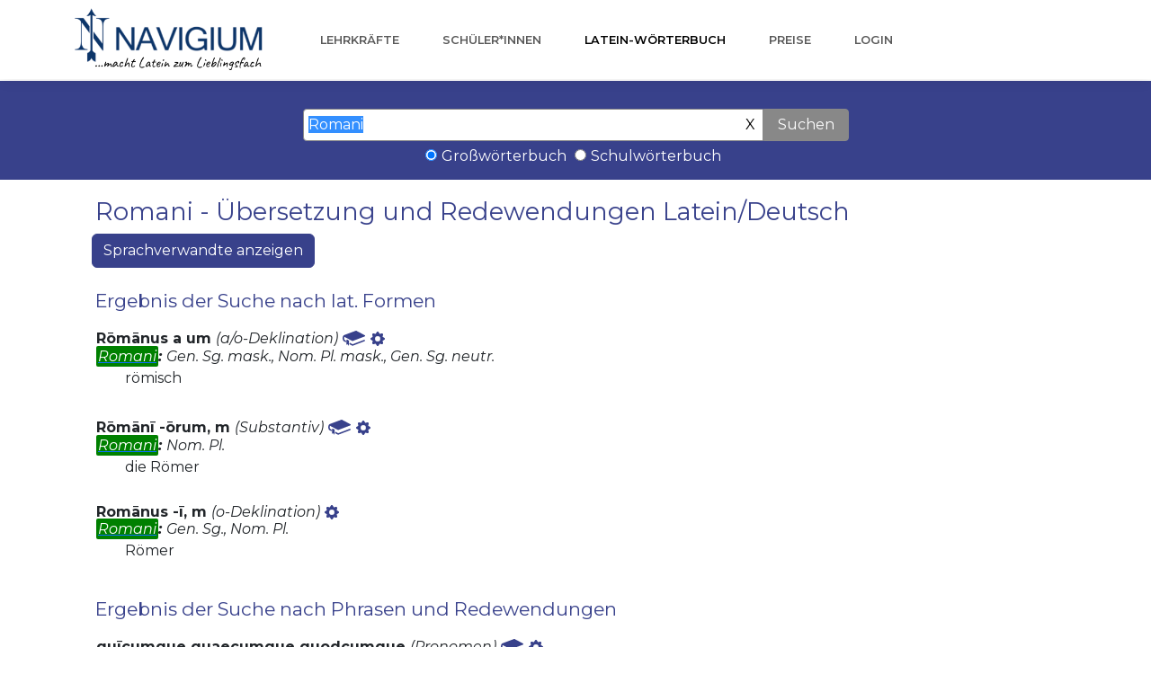

--- FILE ---
content_type: text/html;charset=UTF-8
request_url: https://www.navigium.de/latein-woerterbuch/Romani?nr=null
body_size: 9067
content:
<div><!DOCTYPE html>
<html lang="de">

<head>
    <meta charset="utf-8">
    <meta content="width=device-width, initial-scale=1.0, shrink-to-fit=no" name="viewport">
    <title>Romani- Latein-Deutsch Übersetzung im Latein-Wörterbuch von Navigium</title>
    <meta content="website" property="og:type">
    <meta name="description" content="Romani 𝑖𝑠𝑡 𝑒𝑖𝑛𝑒 𝐹𝑜𝑟𝑚 𝑧𝑢 Rōmānus a um: römisch; Rōmānī -ōrum, m: die Römer; Romānus -ī, m: Römer">
    <meta content="https://www.navigium.de/assets/img/woerterbuch.jpeg" property="og:image">
    <meta content="https://www.navigium.de/assets/img/woerterbuch.png" name="twitter:image">
    <link href="https://www.navigium.de/assets/img/favicon.png" rel="icon" sizes="32x32" type="image/png">
    <link href="/woerterbuch22/woerterbuch.css" rel="stylesheet">
    <link href="/woerterbuch22/woerterbuch22.css" rel="stylesheet">
    <link href="https://www.navigium.de/assets/bootstrap/css/bootstrap.min.css" rel="stylesheet">
    <!--<link href="https://www.navigium.de/fonts/font.css" rel="stylesheet">-->
    <link href="https://www.navigium.de/assets/fonts/fontawesome-all.min.css" rel="stylesheet">
    <link href="https://www.navigium.de/assets/fonts/font-awesome.min.css" rel="stylesheet">
    <link href="https://www.navigium.de/assets/fonts/ionicons.min.css" rel="stylesheet">
    <link href="https://www.navigium.de/assets/fonts/line-awesome.min.css" rel="stylesheet">
    <link href="https://www.navigium.de/assets/fonts/material-icons.min.css" rel="stylesheet">
    <link href="https://www.navigium.de/assets/fonts/fontawesome5-overrides.min.css" rel="stylesheet">
    <link href="https://www.navigium.de/assets/css/styles.min.css" rel="stylesheet">
</head>

<body>
<nav class="navbar navbar-light navbar-expand-lg fixed-top bg-white clean-navbar">
    <div class="container"><a href="/index.html"><img src="https://www.navigium.de/assets/img/Navigium-macht-Latein-zum-Lieblingsfach-hq.png" style="height: 70px;margin: 0px;margin-top: -10px;margin-bottom: -10px;"></a><a class="navbar-brand logo" href="#"></a><button data-toggle="collapse" class="navbar-toggler" data-target="#navcol-1"><span class="sr-only">Toggle navigation</span><span class="navbar-toggler-icon"></span></button>
        <div class="collapse navbar-collapse" id="navcol-1">
            <ul class="nav navbar-nav ml-auto">
                <li class="nav-item"></li>
                <li class="nav-item"><a class="nav-link" href="https://www.navigium.de/index.html">Lehrkräfte</a></li>
                <li class="nav-item"><a class="nav-link" href="https://www.navigium.de/latein-lernen.html">Schüler*innen</a></li>
                <li class="nav-item"><a class="nav-link active" href="https://www.navigium.de/latein-woerterbuch.html">Latein-Wörterbuch</a></li>
                <li class="nav-item"><a class="nav-link" href="https://www.navigium.de/preise.html">Preise</a></li>
                <li class="nav-item"><a class="nav-link" href="https://www.navigium.de/login">Login</a></li>
            </ul>
        </div>
    </div>
</nav>
<main class="page"></main>
</div>

<!-- HIER BEGINNT DER HAUPTTEIL -->

<div><div class="suchleiste">
    <form action="/latein-woerterbuch/suche" class="ergebnis" role="form" method="get" id="form" spellcheck="false" autocapitalize="false"
        autocomplete="false" autofocus="true" >
        <input class="ergebnis" type="text" name="form" placeholder="lateinische Form oder deutsche Grundform"
               id="eingabe" value="Romani">
        <button type="button" class="leeren" value="X" onclick="$('#eingabe').val(''); $('#eingabe').focus();">X</button>
        <button class="suchen" value="Suchen" >Suchen</button>
        <div>
            <input onclick="this.form.submit()" class="cbwb" checked type="radio" id="gross" name="wb" value="gross"><label class="cbwb" for="gross">Großwörterbuch</label>
            <input onclick="this.form.submit()" class="cbwb" type="radio" id="schul" name="wb" value="schul"><label class="cbwb" for="schul">Schulwörterbuch</label>
        </div>
        
    </form>
</div>
</div>

<div><div id="placeholder"></div>

<?php $nr = rawurlencode($_GET["nr"]); ?>
<?php $form = rawurlencode($_GET["form"]); ?>
<script lang="javascript">
    console.log("w1");
    window.onload = function() {
        console.log("w2");
        var s = localStorage.getItem('cookies');
        console.log('s=' + s);
        var c = localStorage.getItem('code');
        console.log('c=' + c);
        var r = document.referrer;
        console.log('r=' + r);
        var nr = 1;
        console.log("nr");
        console.log(nr);
        var form = "Romani";
        //$("#placeholder").load("http://localhost:8077/wm/werbung?nr="+nr+"&c="+c+"&s="+s+"&form="+form+"&r="+r);
        $("#placeholder").load("https://www.navigium.de/wm/werbung?nr="+nr+"&c="+c+"&s="+s+"&form="+form+"&r="+r);
    }
</script>
</div>


<div class="container min-hight margin-bottom-40">
    <div class="col-md-12 col-sm-12">


        <div class="woerterbuch">
            <h1 class="ergebnis">Romani - Übersetzung und Redewendungen Latein/Deutsch</h1>

            
            <button id='sprachvbtn' class="btn btn-primary blau" style="margin-bottom: 5px" type="button" data-toggle="collapse" data-target=".sprachverwandte" aria-expanded="false" aria-controls="sprachverwandte">
                Sprachverwandte anzeigen
              </button>

            

            <div>
                <div>
                    <h3 class="ergebnis">Ergebnis der Suche nach lat. Formen</h3>
                    <div class="umgebend">
                        <div class="innen">
                            <div class="lemma">
                                <span>Rōmānus a um</span>
                                <i class="wortart"><span>(a/o-Deklination)</span></i>
                                <a class="blau" href="autoren?vokid=RRLX-jB&amp;form=Romani">
                                    <span><img src="/woerterbuch22/buch-blau.svg" width="25px">
</span>
                                </a>
                                <a class="blau" href="details?vokid=RRLX-jB&amp;form=Romani&amp;wb=null&amp;formen=AdjektivForm(GEN,SG,m,POS)XAdjektivForm(NOM,PL,m,POS)XAdjektivForm(GEN,SG,n,POS)#markiert">
                                    <span>                                            <svg xmlns="http://www.w3.org/2000/svg" width="16" height="16" fill="currentColor" class="bi bi-gear-fill" viewBox="0 0 16 16">
                                              <path d="M9.405 1.05c-.413-1.4-2.397-1.4-2.81 0l-.1.34a1.464 1.464 0 0 1-2.105.872l-.31-.17c-1.283-.698-2.686.705-1.987 1.987l.169.311c.446.82.023 1.841-.872 2.105l-.34.1c-1.4.413-1.4 2.397 0 2.81l.34.1a1.464 1.464 0 0 1 .872 2.105l-.17.31c-.698 1.283.705 2.686 1.987 1.987l.311-.169a1.464 1.464 0 0 1 2.105.872l.1.34c.413 1.4 2.397 1.4 2.81 0l.1-.34a1.464 1.464 0 0 1 2.105-.872l.31.17c1.283.698 2.686-.705 1.987-1.987l-.169-.311a1.464 1.464 0 0 1 .872-2.105l.34-.1c1.4-.413 1.4-2.397 0-2.81l-.34-.1a1.464 1.464 0 0 1-.872-2.105l.17-.31c.698-1.283-.705-2.686-1.987-1.987l-.311.169a1.464 1.464 0 0 1-2.105-.872l-.1-.34zM8 10.93a2.929 2.929 0 1 1 0-5.86 2.929 2.929 0 0 1 0 5.858z"/>
                                            </svg>
</span>
                                </a>
                            </div>

                            <div> <!-- zweite Zeile: nur, wenn flektierte Formen da sind -->
                                
                                <i>
                                    <b>
                                        <a href="details?vokid=RRLX-jB&amp;form=Romani&amp;wb=null&amp;formen=AdjektivForm(GEN,SG,m,POS)XAdjektivForm(NOM,PL,m,POS)XAdjektivForm(GEN,SG,n,POS)#markiert">
                                            <u>Romani</u></a><span>:</span></span>
                                    </b>
                                    <span>Gen. Sg. mask., Nom. Pl. mask., Gen. Sg. neutr.</span>
                                </i>
                            </div>

                            <div class="sprachverwandte collapse">
                                <span>
                                <span style="margin-right: 5px">🇬🇧</span>
                                    <span>Roman</span>
                                </span><span>
                                <span style="margin-right: 5px">🇪🇸</span>
                                    <span>romano (románico &#39;romanisch&#39;)</span>
                                </span><span>
                                <span style="margin-right: 5px">🇫🇷</span>
                                    <span>romain</span>
                                </span><span>
                                <span style="margin-right: 5px">🇮🇹</span>
                                    <span>romano</span>
                                </span><span>
                                <span style="margin-right: 5px">🇵🇹</span>
                                    <span>romano</span>
                                </span>
                            </div>

                            <ol type="I">
                                <li class="keineaufzaehlung">
                                    <div>
                                        <div class="bedeutung">römisch</div>
                                        <div class="phrasen collapse">
                                            <div class="phrasen2">
                                                <span>res Romana</span>
                                                <span>
                                                    <span> - </span>
                                                    <span>der römische Staat; Rom</span>
                                                </span>
                                            </div>
                                        </div>
                                    </div>
                                </li>
                            </ol>
                        </div>


                    </div>
                    <div class="umgebend">
                        <div class="innen">
                            <div class="lemma">
                                <span>Rōmānī -ōrum, m</span>
                                <i class="wortart"><span>(Substantiv)</span></i>
                                <a class="blau" href="autoren?vokid=RRLX-iB&amp;form=Romani">
                                    <span><img src="/woerterbuch22/buch-blau.svg" width="25px">
</span>
                                </a>
                                <a class="blau" href="details?vokid=RRLX-iB&amp;form=Romani&amp;wb=null&amp;formen=SubstantivForm(NOM,PL)#markiert">
                                    <span>                                            <svg xmlns="http://www.w3.org/2000/svg" width="16" height="16" fill="currentColor" class="bi bi-gear-fill" viewBox="0 0 16 16">
                                              <path d="M9.405 1.05c-.413-1.4-2.397-1.4-2.81 0l-.1.34a1.464 1.464 0 0 1-2.105.872l-.31-.17c-1.283-.698-2.686.705-1.987 1.987l.169.311c.446.82.023 1.841-.872 2.105l-.34.1c-1.4.413-1.4 2.397 0 2.81l.34.1a1.464 1.464 0 0 1 .872 2.105l-.17.31c-.698 1.283.705 2.686 1.987 1.987l.311-.169a1.464 1.464 0 0 1 2.105.872l.1.34c.413 1.4 2.397 1.4 2.81 0l.1-.34a1.464 1.464 0 0 1 2.105-.872l.31.17c1.283.698 2.686-.705 1.987-1.987l-.169-.311a1.464 1.464 0 0 1 .872-2.105l.34-.1c1.4-.413 1.4-2.397 0-2.81l-.34-.1a1.464 1.464 0 0 1-.872-2.105l.17-.31c.698-1.283-.705-2.686-1.987-1.987l-.311.169a1.464 1.464 0 0 1-2.105-.872l-.1-.34zM8 10.93a2.929 2.929 0 1 1 0-5.86 2.929 2.929 0 0 1 0 5.858z"/>
                                            </svg>
</span>
                                </a>
                            </div>

                            <div> <!-- zweite Zeile: nur, wenn flektierte Formen da sind -->
                                
                                <i>
                                    <b>
                                        <a href="details?vokid=RRLX-iB&amp;form=Romani&amp;wb=null&amp;formen=SubstantivForm(NOM,PL)#markiert">
                                            <u>Romani</u></a><span>:</span></span>
                                    </b>
                                    <span>Nom. Pl.</span>
                                </i>
                            </div>

                            <div class="sprachverwandte collapse">
                                
                            </div>

                            <ol type="I">
                                <li class="keineaufzaehlung">
                                    <div>
                                        <div class="bedeutung">die Römer</div>
                                        
                                    </div>
                                </li>
                            </ol>
                        </div>


                    </div>
                    <div class="umgebend">
                        <div class="innen">
                            <div class="lemma">
                                <span>Romānus -ī, m</span>
                                <i class="wortart"><span>(o-Deklination)</span></i>
                                
                                <a class="blau" href="details?vokid=lMil-MGI&amp;form=Romani&amp;wb=null&amp;formen=SubstantivForm(GEN,SG)XSubstantivForm(NOM,PL)#markiert">
                                    <span>                                            <svg xmlns="http://www.w3.org/2000/svg" width="16" height="16" fill="currentColor" class="bi bi-gear-fill" viewBox="0 0 16 16">
                                              <path d="M9.405 1.05c-.413-1.4-2.397-1.4-2.81 0l-.1.34a1.464 1.464 0 0 1-2.105.872l-.31-.17c-1.283-.698-2.686.705-1.987 1.987l.169.311c.446.82.023 1.841-.872 2.105l-.34.1c-1.4.413-1.4 2.397 0 2.81l.34.1a1.464 1.464 0 0 1 .872 2.105l-.17.31c-.698 1.283.705 2.686 1.987 1.987l.311-.169a1.464 1.464 0 0 1 2.105.872l.1.34c.413 1.4 2.397 1.4 2.81 0l.1-.34a1.464 1.464 0 0 1 2.105-.872l.31.17c1.283.698 2.686-.705 1.987-1.987l-.169-.311a1.464 1.464 0 0 1 .872-2.105l.34-.1c1.4-.413 1.4-2.397 0-2.81l-.34-.1a1.464 1.464 0 0 1-.872-2.105l.17-.31c.698-1.283-.705-2.686-1.987-1.987l-.311.169a1.464 1.464 0 0 1-2.105-.872l-.1-.34zM8 10.93a2.929 2.929 0 1 1 0-5.86 2.929 2.929 0 0 1 0 5.858z"/>
                                            </svg>
</span>
                                </a>
                            </div>

                            <div> <!-- zweite Zeile: nur, wenn flektierte Formen da sind -->
                                
                                <i>
                                    <b>
                                        <a href="details?vokid=lMil-MGI&amp;form=Romani&amp;wb=null&amp;formen=SubstantivForm(GEN,SG)XSubstantivForm(NOM,PL)#markiert">
                                            <u>Romani</u></a><span>:</span></span>
                                    </b>
                                    <span>Gen. Sg., Nom. Pl.</span>
                                </i>
                            </div>

                            <div class="sprachverwandte collapse">
                                
                            </div>

                            <ol type="I">
                                <li class="keineaufzaehlung">
                                    <div>
                                        <div class="bedeutung">Römer</div>
                                        
                                    </div>
                                </li>
                            </ol>
                        </div>


                    </div>
                </div>
                <div>
                    
                    
                </div>
                <div>
                    <h3 class="ergebnis">Ergebnis der Suche nach Phrasen und Redewendungen</h3>
                    <div class="umgebend">
                        <div class="innen">
                            <div class="lemma">
                                <span>quīcumque quaecumque quodcumque</span>
                                <i class="wortart"><span>(Pronomen)</span></i>
                                <a class="blau" href="autoren?vokid=RRLX-FgK&amp;form=Romani">
                                    <span><img src="/woerterbuch22/buch-blau.svg" width="25px">
</span>
                                </a>
                                <a class="blau" href="details?vokid=RRLX-FgK&amp;form=Romani&amp;wb=null&amp;formen=#markiert">
                                    <span>                                            <svg xmlns="http://www.w3.org/2000/svg" width="16" height="16" fill="currentColor" class="bi bi-gear-fill" viewBox="0 0 16 16">
                                              <path d="M9.405 1.05c-.413-1.4-2.397-1.4-2.81 0l-.1.34a1.464 1.464 0 0 1-2.105.872l-.31-.17c-1.283-.698-2.686.705-1.987 1.987l.169.311c.446.82.023 1.841-.872 2.105l-.34.1c-1.4.413-1.4 2.397 0 2.81l.34.1a1.464 1.464 0 0 1 .872 2.105l-.17.31c-.698 1.283.705 2.686 1.987 1.987l.311-.169a1.464 1.464 0 0 1 2.105.872l.1.34c.413 1.4 2.397 1.4 2.81 0l.1-.34a1.464 1.464 0 0 1 2.105-.872l.31.17c1.283.698 2.686-.705 1.987-1.987l-.169-.311a1.464 1.464 0 0 1 .872-2.105l.34-.1c1.4-.413 1.4-2.397 0-2.81l-.34-.1a1.464 1.464 0 0 1-.872-2.105l.17-.31c.698-1.283-.705-2.686-1.987-1.987l-.311.169a1.464 1.464 0 0 1-2.105-.872l-.1-.34zM8 10.93a2.929 2.929 0 1 1 0-5.86 2.929 2.929 0 0 1 0 5.858z"/>
                                            </svg>
</span>
                                </a>
                            </div>

                            <div> <!-- zweite Zeile: nur, wenn flektierte Formen da sind -->
                                
                                <i>
                                    <b>
                                        </span>
                                    </b>
                                    <span></span>
                                </i>
                            </div>

                            <div class="sprachverwandte collapse">
                                <span>
                                <span style="margin-right: 5px">🇫🇷</span>
                                    <span>quiconque</span>
                                </span>
                            </div>

                            <ol type="I">
                                <li>
                                    <div>
                                        <div class="bedeutung">wer auch immer, jeder der (verallgemeinernd, adj./subst.)</div>
                                        <div class="phrasen ">
                                            <div class="phrasen2">
                                                <span>quibuscumque rebus posset</span>
                                                <span>
                                                    <span> - </span>
                                                    <span>auf jede mögliche Weise</span>
                                                </span>
                                            </div>
                                        </div>
                                    </div>
                                </li>
                                <li>
                                    <div>
                                        <div class="bedeutung">alles, was (Pl.n.)</div>
                                        <div class="phrasen ">
                                            <div class="phrasen2">
                                                <span>quaecumque <u>Romani</u> reliquissent</span>
                                                <span>
                                                    <span> - </span>
                                                    <span>alles, was die Römer zurückgelassen hätten </span>
                                                </span>
                                            </div>
                                        </div>
                                    </div>
                                </li>
                                <li>
                                    <div>
                                        <div class="bedeutung">alle, die (Pl. subst. m/f )</div>
                                        
                                    </div>
                                </li>
                                <li>
                                    <div>
                                        <div class="bedeutung">wie beschaffen auch immer (= qualiscumque)</div>
                                        
                                    </div>
                                </li>
                            </ol>
                        </div>


                    </div>
                    <div class="umgebend">
                        <div class="innen">
                            <div class="lemma">
                                <span>rēs reī, f</span>
                                <i class="wortart"><span>(e-Deklination)</span></i>
                                <a class="blau" href="autoren?vokid=RRLX-iEL&amp;form=Romani">
                                    <span><img src="/woerterbuch22/buch-blau.svg" width="25px">
</span>
                                </a>
                                <a class="blau" href="details?vokid=RRLX-iEL&amp;form=Romani&amp;wb=null&amp;formen=#markiert">
                                    <span>                                            <svg xmlns="http://www.w3.org/2000/svg" width="16" height="16" fill="currentColor" class="bi bi-gear-fill" viewBox="0 0 16 16">
                                              <path d="M9.405 1.05c-.413-1.4-2.397-1.4-2.81 0l-.1.34a1.464 1.464 0 0 1-2.105.872l-.31-.17c-1.283-.698-2.686.705-1.987 1.987l.169.311c.446.82.023 1.841-.872 2.105l-.34.1c-1.4.413-1.4 2.397 0 2.81l.34.1a1.464 1.464 0 0 1 .872 2.105l-.17.31c-.698 1.283.705 2.686 1.987 1.987l.311-.169a1.464 1.464 0 0 1 2.105.872l.1.34c.413 1.4 2.397 1.4 2.81 0l.1-.34a1.464 1.464 0 0 1 2.105-.872l.31.17c1.283.698 2.686-.705 1.987-1.987l-.169-.311a1.464 1.464 0 0 1 .872-2.105l.34-.1c1.4-.413 1.4-2.397 0-2.81l-.34-.1a1.464 1.464 0 0 1-.872-2.105l.17-.31c.698-1.283-.705-2.686-1.987-1.987l-.311.169a1.464 1.464 0 0 1-2.105-.872l-.1-.34zM8 10.93a2.929 2.929 0 1 1 0-5.86 2.929 2.929 0 0 1 0 5.858z"/>
                                            </svg>
</span>
                                </a>
                            </div>

                            <div> <!-- zweite Zeile: nur, wenn flektierte Formen da sind -->
                                
                                <i>
                                    <b>
                                        </span>
                                    </b>
                                    <span></span>
                                </i>
                            </div>

                            <div class="sprachverwandte collapse">
                                <span>
                                <span style="margin-right: 5px">🇩🇪</span>
                                    <span>Realismus</span>
                                </span><span>
                                <span style="margin-right: 5px">🇪🇸</span>
                                    <span>la res: Vieh !; Rind !❗</span>
                                </span><span>
                                <span style="margin-right: 5px">🇵🇹</span>
                                    <span>la rês: Rind !❗</span>
                                </span>
                            </div>

                            <ol type="I">
                                <li>
                                    <div>
                                        <div class="bedeutung">Sache, Ding, Gegenstand, Vorfall</div>
                                        <div class="phrasen ">
                                            <div class="phrasen2">
                                                <span>res se habet aliter</span>
                                                <span>
                                                    <span> - </span>
                                                    <span>die Sachlage ist anders</span>
                                                </span>
                                            </div>
                                            <div class="phrasen2">
                                                <span>ita res se habet</span>
                                                <span>
                                                    <span> - </span>
                                                    <span>so verhält es sich</span>
                                                </span>
                                            </div>
                                            <div class="phrasen2">
                                                <span>quam ob rem</span>
                                                <span>
                                                    <span> - </span>
                                                    <span>weshalb; deswegen; deshalb</span>
                                                </span>
                                            </div>
                                            <div class="phrasen2">
                                                <span>ob eam rem</span>
                                                <span>
                                                    <span> - </span>
                                                    <span>deswegen</span>
                                                </span>
                                            </div>
                                            <div class="phrasen2">
                                                <span>ea re</span>
                                                <span>
                                                    <span> - </span>
                                                    <span>hierdurch</span>
                                                </span>
                                            </div>
                                            <div class="phrasen2">
                                                <span>in re </span>
                                                <span>
                                                    <span> - </span>
                                                    <span>in der Sache; in Wirklichkeit</span>
                                                </span>
                                            </div>
                                            <div class="phrasen2">
                                                <span>qua re</span>
                                                <span>
                                                    <span> - </span>
                                                    <span>weshalb, deshalb, daher</span>
                                                </span>
                                            </div>
                                            <div class="phrasen2">
                                                <span>re vera</span>
                                                <span>
                                                    <span> - </span>
                                                    <span>in Wahrheit, tatsächlich</span>
                                                </span>
                                            </div>
                                            <div class="phrasen2">
                                                <span>res cogitans </span>
                                                <span>
                                                    <span> - </span>
                                                    <span>denkendes Ding</span>
                                                </span>
                                            </div>
                                            <div class="phrasen2">
                                                <span>res extensa </span>
                                                <span>
                                                    <span> - </span>
                                                    <span>ausgedehntes Ding</span>
                                                </span>
                                            </div>
                                            <div class="phrasen2">
                                                <span>res facti </span>
                                                <span>
                                                    <span> - </span>
                                                    <span>Tatsache</span>
                                                </span>
                                            </div>
                                            <div class="phrasen2">
                                                <span>res iudicata</span>
                                                <span>
                                                    <span> - </span>
                                                    <span>Streitsache</span>
                                                </span>
                                            </div>
                                            <div class="phrasen2">
                                                <span>res adversae</span>
                                                <span>
                                                    <span> - </span>
                                                    <span>Unglück; unglückliche Umstände</span>
                                                </span>
                                            </div>
                                            <div class="phrasen2">
                                                <span>res divinae</span>
                                                <span>
                                                    <span> - </span>
                                                    <span>Gottesdienst; Opfer</span>
                                                </span>
                                            </div>
                                            <div class="phrasen2">
                                                <span>res futurae</span>
                                                <span>
                                                    <span> - </span>
                                                    <span>zukünftige Dinge, Zukunft</span>
                                                </span>
                                            </div>
                                            <div class="phrasen2">
                                                <span>res secundae</span>
                                                <span>
                                                    <span> - </span>
                                                    <span>Glück</span>
                                                </span>
                                            </div>
                                            <div class="phrasen2">
                                                <span>rerum scriptor</span>
                                                <span>
                                                    <span> - </span>
                                                    <span>Geschichtsschreiber</span>
                                                </span>
                                            </div>
                                        </div>
                                    </div>
                                </li>
                                <li>
                                    <div>
                                        <div class="bedeutung">Besitz, Habe, Vermögen</div>
                                        <div class="phrasen ">
                                            <div class="phrasen2">
                                                <span>res cibaria</span>
                                                <span>
                                                    <span> - </span>
                                                    <span>Verpflegung, Proviant</span>
                                                </span>
                                            </div>
                                            <div class="phrasen2">
                                                <span>res domesticae</span>
                                                <span>
                                                    <span> - </span>
                                                    <span>häusliche Angelegenheiten</span>
                                                </span>
                                            </div>
                                            <div class="phrasen2">
                                                <span>res familiaris</span>
                                                <span>
                                                    <span> - </span>
                                                    <span>Vermögen; Erbe; Hauswesen</span>
                                                </span>
                                            </div>
                                            <div class="phrasen2">
                                                <span>res frumentaria</span>
                                                <span>
                                                    <span> - </span>
                                                    <span>Getreide</span>
                                                </span>
                                            </div>
                                            <div class="phrasen2">
                                                <span>rei frumentariae prospicere</span>
                                                <span>
                                                    <span> - </span>
                                                    <span>für die Verpflegung sorgen</span>
                                                </span>
                                            </div>
                                            <div class="phrasen2">
                                                <span>rem frumentariam providere</span>
                                                <span>
                                                    <span> - </span>
                                                    <span>für die Verpflegung sorgen</span>
                                                </span>
                                            </div>
                                            <div class="phrasen2">
                                                <span>re frumentaria intercludere</span>
                                                <span>
                                                    <span> - </span>
                                                    <span>von der Verpflegung abschneiden</span>
                                                </span>
                                            </div>
                                            <div class="phrasen2">
                                                <span>res rusticae</span>
                                                <span>
                                                    <span> - </span>
                                                    <span>Landwirtschaft</span>
                                                </span>
                                            </div>
                                            <div class="phrasen2">
                                                <span>res aequare</span>
                                                <span>
                                                    <span> - </span>
                                                    <span>den Besitz gleichmäßig; verteilen</span>
                                                </span>
                                            </div>
                                        </div>
                                    </div>
                                </li>
                                <li>
                                    <div>
                                        <div class="bedeutung">Lage, Verhältnisse, Umstand</div>
                                        <div class="phrasen ">
                                            <div class="phrasen2">
                                                <span>res dubiae</span>
                                                <span>
                                                    <span> - </span>
                                                    <span>schwierige Lage</span>
                                                </span>
                                            </div>
                                            <div class="phrasen2">
                                                <span>pro re</span>
                                                <span>
                                                    <span> - </span>
                                                    <span>nach Umständen</span>
                                                </span>
                                            </div>
                                        </div>
                                    </div>
                                </li>
                                <li>
                                    <div>
                                        <div class="bedeutung">Herrschaft, Macht</div>
                                        <div class="phrasen ">
                                            <div class="phrasen2">
                                                <span>res civiles</span>
                                                <span>
                                                    <span> - </span>
                                                    <span>Politik</span>
                                                </span>
                                            </div>
                                            <div class="phrasen2">
                                                <span>res Ilia = opes Troianae</span>
                                                
                                            </div>
                                            <div class="phrasen2">
                                                <span>res novae</span>
                                                <span>
                                                    <span> - </span>
                                                    <span>Umsturz</span>
                                                </span>
                                            </div>
                                            <div class="phrasen2">
                                                <span>novis rebus studere</span>
                                                <span>
                                                    <span> - </span>
                                                    <span>nach Umsturz streben</span>
                                                </span>
                                            </div>
                                            <div class="phrasen2">
                                                <span>res publica</span>
                                                <span>
                                                    <span> - </span>
                                                    <span>Staat; Staatswesen; Gemeinwesen</span>
                                                </span>
                                            </div>
                                            <div class="phrasen2">
                                                <span>res Romana</span>
                                                <span>
                                                    <span> - </span>
                                                    <span>der römische Staat</span>
                                                </span>
                                            </div>
                                            <div class="phrasen2">
                                                <span>res Romanae</span>
                                                <span>
                                                    <span> - </span>
                                                    <span>römischer Staat; römische Geschichte</span>
                                                </span>
                                            </div>
                                            <div class="phrasen2">
                                                <span>res Romana stat</span>
                                                <span>
                                                    <span> - </span>
                                                    <span>die Stärke Roms beruht auf</span>
                                                </span>
                                            </div>
                                            <div class="phrasen2">
                                                <span>rem publicam administrare / gerere / tractare</span>
                                                <span>
                                                    <span> - </span>
                                                    <span>die Staatsgeschäfte verwalten</span>
                                                </span>
                                            </div>
                                            <div class="phrasen2">
                                                <span>rem publicam capessere</span>
                                                <span>
                                                    <span> - </span>
                                                    <span>sich politisch betätigen; die politische Laufbahn einschlagen</span>
                                                </span>
                                            </div>
                                            <div class="phrasen2">
                                                <span>rem publicam sustinere</span>
                                                <span>
                                                    <span> - </span>
                                                    <span>die politische Verantwortung übernehmen</span>
                                                </span>
                                            </div>
                                            <div class="phrasen2">
                                                <span>ad rem publicam accedere</span>
                                                <span>
                                                    <span> - </span>
                                                    <span>die politische Laufbahn einschlagen, sich den Staatsgeschäften widmen</span>
                                                </span>
                                            </div>
                                            <div class="phrasen2">
                                                <span>ad rem publicam adire</span>
                                                <span>
                                                    <span> - </span>
                                                    <span>die politische Laufbahn einschlagen; sich den Staatsgeschäften widmen; in den Staatsdienst treten</span>
                                                </span>
                                            </div>
                                            <div class="phrasen2">
                                                <span>ad rem publicam se conferre</span>
                                                <span>
                                                    <span> - </span>
                                                    <span>die politische Laufbahn einschlagen, sich den Staatsgeschäften widmen</span>
                                                </span>
                                            </div>
                                            <div class="phrasen2">
                                                <span>ex re publica esse</span>
                                                <span>
                                                    <span> - </span>
                                                    <span>im Interesse des Staates sein</span>
                                                </span>
                                            </div>
                                            <div class="phrasen2">
                                                <span>in re publica versari</span>
                                                <span>
                                                    <span> - </span>
                                                    <span>Politiker sein, politisch tätig sein</span>
                                                </span>
                                            </div>
                                            <div class="phrasen2">
                                                <span>rerum potiri</span>
                                                <span>
                                                    <span> - </span>
                                                    <span>sich der Herrschaft bemächtigen</span>
                                                </span>
                                            </div>
                                        </div>
                                    </div>
                                </li>
                                <li>
                                    <div>
                                        <div class="bedeutung">Ursache, Grund</div>
                                        
                                    </div>
                                </li>
                                <li>
                                    <div>
                                        <div class="bedeutung">Geschäft, Angelegenheit, Interesse, Vorteil, Nutzen</div>
                                        <div class="phrasen ">
                                            <div class="phrasen2">
                                                <span>rem bene gerere</span>
                                                <span>
                                                    <span> - </span>
                                                    <span>etwas gut durchführen; Erfolg haben</span>
                                                </span>
                                            </div>
                                            <div class="phrasen2">
                                                <span>in rem esse</span>
                                                <span>
                                                    <span> - </span>
                                                    <span>zweckdienlich sein; für eine Unternehmung günstig sein</span>
                                                </span>
                                            </div>
                                            <div class="phrasen2">
                                                <span>in rem suam vertere</span>
                                                <span>
                                                    <span> - </span>
                                                    <span>zu seinem Vorteil nutzen</span>
                                                </span>
                                            </div>
                                        </div>
                                    </div>
                                </li>
                                <li>
                                    <div>
                                        <div class="bedeutung">Tat, Tatsache, Wirklichkeit, Ereignis, Handlung</div>
                                        <div class="phrasen ">
                                            <div class="phrasen2">
                                                <span>res gestae</span>
                                                <span>
                                                    <span> - </span>
                                                    <span>Taten; Leistungen</span>
                                                </span>
                                            </div>
                                            <div class="phrasen2">
                                                <span>res gestas scribere</span>
                                                <span>
                                                    <span> - </span>
                                                    <span>Geschichte schreiben</span>
                                                </span>
                                            </div>
                                            <div class="phrasen2">
                                                <span>res populi <u>Romani</u></span>
                                                <span>
                                                    <span> - </span>
                                                    <span>die römische Geschichte</span>
                                                </span>
                                            </div>
                                            <div class="phrasen2">
                                                <span>infecta re</span>
                                                <span>
                                                    <span> - </span>
                                                    <span>erfolglos; unverrichteter Dinge</span>
                                                </span>
                                            </div>
                                            <div class="phrasen2">
                                                <span>verbo ... re</span>
                                                <span>
                                                    <span> - </span>
                                                    <span>angeblich - in Wirklichkeit</span>
                                                </span>
                                            </div>
                                        </div>
                                    </div>
                                </li>
                                <li>
                                    <div>
                                        <div class="bedeutung">Krieg, Kampf</div>
                                        <div class="phrasen ">
                                            <div class="phrasen2">
                                                <span>res est mihi cum Danais</span>
                                                <span>
                                                    <span> - </span>
                                                    <span>ich habe mit den Danaern zu kämpfen</span>
                                                </span>
                                            </div>
                                            <div class="phrasen2">
                                                <span>rem gerere</span>
                                                <span>
                                                    <span> - </span>
                                                    <span>kämpfen</span>
                                                </span>
                                            </div>
                                            <div class="phrasen2">
                                                <span>res bellicae</span>
                                                <span>
                                                    <span> - </span>
                                                    <span>Kriegswesen</span>
                                                </span>
                                            </div>
                                            <div class="phrasen2">
                                                <span>res militaris</span>
                                                <span>
                                                    <span> - </span>
                                                    <span>Kriegswesen</span>
                                                </span>
                                            </div>
                                        </div>
                                    </div>
                                </li>
                                <li>
                                    <div>
                                        <div class="bedeutung">Welt, Geschichte, Universum, Natur (Pl.)</div>
                                        <div class="phrasen ">
                                            <div class="phrasen2">
                                                <span>(Roma) pulcherrima rerum</span>
                                                <span>
                                                    <span> - </span>
                                                    <span>die herrlichste Stadt der Welt</span>
                                                </span>
                                            </div>
                                        </div>
                                    </div>
                                </li>
                            </ol>
                        </div>


                    </div>
                    <div class="umgebend">
                        <div class="innen">
                            <div class="lemma">
                                <span>adiuvāre, adiuvō, adiūvī, adiūtum</span>
                                <i class="wortart"><span>(a-Konjugation)</span></i>
                                <a class="blau" href="autoren?vokid=RRLX-cS&amp;form=Romani">
                                    <span><img src="/woerterbuch22/buch-blau.svg" width="25px">
</span>
                                </a>
                                <a class="blau" href="details?vokid=RRLX-cS&amp;form=Romani&amp;wb=null&amp;formen=#markiert">
                                    <span>                                            <svg xmlns="http://www.w3.org/2000/svg" width="16" height="16" fill="currentColor" class="bi bi-gear-fill" viewBox="0 0 16 16">
                                              <path d="M9.405 1.05c-.413-1.4-2.397-1.4-2.81 0l-.1.34a1.464 1.464 0 0 1-2.105.872l-.31-.17c-1.283-.698-2.686.705-1.987 1.987l.169.311c.446.82.023 1.841-.872 2.105l-.34.1c-1.4.413-1.4 2.397 0 2.81l.34.1a1.464 1.464 0 0 1 .872 2.105l-.17.31c-.698 1.283.705 2.686 1.987 1.987l.311-.169a1.464 1.464 0 0 1 2.105.872l.1.34c.413 1.4 2.397 1.4 2.81 0l.1-.34a1.464 1.464 0 0 1 2.105-.872l.31.17c1.283.698 2.686-.705 1.987-1.987l-.169-.311a1.464 1.464 0 0 1 .872-2.105l.34-.1c1.4-.413 1.4-2.397 0-2.81l-.34-.1a1.464 1.464 0 0 1-.872-2.105l.17-.31c.698-1.283-.705-2.686-1.987-1.987l-.311.169a1.464 1.464 0 0 1-2.105-.872l-.1-.34zM8 10.93a2.929 2.929 0 1 1 0-5.86 2.929 2.929 0 0 1 0 5.858z"/>
                                            </svg>
</span>
                                </a>
                            </div>

                            <div> <!-- zweite Zeile: nur, wenn flektierte Formen da sind -->
                                
                                <i>
                                    <b>
                                        </span>
                                    </b>
                                    <span></span>
                                </i>
                            </div>

                            <div class="sprachverwandte collapse">
                                <span>
                                <span style="margin-right: 5px">🇩🇪</span>
                                    <span>Adjutant</span>
                                </span><span>
                                <span style="margin-right: 5px">🇪🇸</span>
                                    <span>ayudar: helfen❗</span>
                                </span><span>
                                <span style="margin-right: 5px">🇫🇷</span>
                                    <span>aider</span>
                                </span><span>
                                <span style="margin-right: 5px">🇮🇹</span>
                                    <span>aiutare</span>
                                </span><span>
                                <span style="margin-right: 5px">🇵🇹</span>
                                    <span>ajudar (a ajuda)</span>
                                </span>
                            </div>

                            <ol type="I">
                                <li>
                                    <div>
                                        <div class="bedeutung">unterstützen, helfen, begünstigen</div>
                                        <div class="phrasen ">
                                            <div class="phrasen2">
                                                <span><u>Romani</u> adiuvantur</span>
                                                <span>
                                                    <span> - </span>
                                                    <span>die Römer werden unterstützt; den Römern wird geholfen</span>
                                                </span>
                                            </div>
                                            <div class="phrasen2">
                                                <span>Romanos adiuvant</span>
                                                <span>
                                                    <span> - </span>
                                                    <span>sie unterstützen die Römer; sie helfen den Römern</span>
                                                </span>
                                            </div>
                                            <div class="phrasen2">
                                                <span>adiuvante deo</span>
                                                <span>
                                                    <span> - </span>
                                                    <span>mit Gottes Hilfe</span>
                                                </span>
                                            </div>
                                        </div>
                                    </div>
                                </li>
                                <li>
                                    <div>
                                        <div class="bedeutung">aufrichten, ermutigen</div>
                                        
                                    </div>
                                </li>
                            </ol>
                        </div>


                    </div>
                    <div class="umgebend">
                        <div class="innen">
                            <div class="lemma">
                                <span>odium -ī, n</span>
                                <i class="wortart"><span>(o-Deklination neutr.)</span></i>
                                <a class="blau" href="autoren?vokid=RRLX-agI&amp;form=Romani">
                                    <span><img src="/woerterbuch22/buch-blau.svg" width="25px">
</span>
                                </a>
                                <a class="blau" href="details?vokid=RRLX-agI&amp;form=Romani&amp;wb=null&amp;formen=#markiert">
                                    <span>                                            <svg xmlns="http://www.w3.org/2000/svg" width="16" height="16" fill="currentColor" class="bi bi-gear-fill" viewBox="0 0 16 16">
                                              <path d="M9.405 1.05c-.413-1.4-2.397-1.4-2.81 0l-.1.34a1.464 1.464 0 0 1-2.105.872l-.31-.17c-1.283-.698-2.686.705-1.987 1.987l.169.311c.446.82.023 1.841-.872 2.105l-.34.1c-1.4.413-1.4 2.397 0 2.81l.34.1a1.464 1.464 0 0 1 .872 2.105l-.17.31c-.698 1.283.705 2.686 1.987 1.987l.311-.169a1.464 1.464 0 0 1 2.105.872l.1.34c.413 1.4 2.397 1.4 2.81 0l.1-.34a1.464 1.464 0 0 1 2.105-.872l.31.17c1.283.698 2.686-.705 1.987-1.987l-.169-.311a1.464 1.464 0 0 1 .872-2.105l.34-.1c1.4-.413 1.4-2.397 0-2.81l-.34-.1a1.464 1.464 0 0 1-.872-2.105l.17-.31c.698-1.283-.705-2.686-1.987-1.987l-.311.169a1.464 1.464 0 0 1-2.105-.872l-.1-.34zM8 10.93a2.929 2.929 0 1 1 0-5.86 2.929 2.929 0 0 1 0 5.858z"/>
                                            </svg>
</span>
                                </a>
                            </div>

                            <div> <!-- zweite Zeile: nur, wenn flektierte Formen da sind -->
                                
                                <i>
                                    <b>
                                        </span>
                                    </b>
                                    <span></span>
                                </i>
                            </div>

                            <div class="sprachverwandte collapse">
                                <span>
                                <span style="margin-right: 5px">🇩🇪</span>
                                    <span>Odium: übler Beigeschmack❗</span>
                                </span><span>
                                <span style="margin-right: 5px">🇬🇧</span>
                                    <span>odium (to annoy &#39;ärgern&#39;; annoying &#39;ärgerlich&#39;; annoyed &#39;sauer&#39;)</span>
                                </span><span>
                                <span style="margin-right: 5px">🇪🇸</span>
                                    <span>odio (juntar odio: Hass schüren)</span>
                                </span><span>
                                <span style="margin-right: 5px">🇮🇹</span>
                                    <span>odio</span>
                                </span><span>
                                <span style="margin-right: 5px">🇵🇹</span>
                                    <span>ódio</span>
                                </span>
                            </div>

                            <ol type="I">
                                <li>
                                    <div>
                                        <div class="bedeutung">Hass, Ekel</div>
                                        <div class="phrasen ">
                                            <div class="phrasen2">
                                                <span>odium sui </span>
                                                <span>
                                                    <span> - </span>
                                                    <span>Selbsthass</span>
                                                </span>
                                            </div>
                                            <div class="phrasen2">
                                                <span>odio esse</span>
                                                <span>
                                                    <span> - </span>
                                                    <span>verhasst sein, gehasst werden</span>
                                                </span>
                                            </div>
                                            <div class="phrasen2">
                                                <span><u>Romani</u> Hannibali odio erant</span>
                                                <span>
                                                    <span> - </span>
                                                    <span>die Römer wurden von H. gehasst</span>
                                                </span>
                                            </div>
                                            <div class="phrasen2">
                                                <span>mihi odio est</span>
                                                <span>
                                                    <span> - </span>
                                                    <span>ich hasse</span>
                                                </span>
                                            </div>
                                            <div class="phrasen2">
                                                <span>odio habere aliquem</span>
                                                <span>
                                                    <span> - </span>
                                                    <span>Hass hegen gegen jemand, jemand gering schätzen</span>
                                                </span>
                                            </div>
                                            <div class="phrasen2">
                                                <span>odium sibi conflare</span>
                                                <span>
                                                    <span> - </span>
                                                    <span>sich Hass zuziehen</span>
                                                </span>
                                            </div>
                                            <div class="phrasen2">
                                                <span>odium inveteratum in aliquem habere</span>
                                                <span>
                                                    <span> - </span>
                                                    <span>einen alten Hass auf jemand haben</span>
                                                </span>
                                            </div>
                                            <div class="phrasen2">
                                                <span>in odium venire</span>
                                                <span>
                                                    <span> - </span>
                                                    <span>sich Hass zuziehen</span>
                                                </span>
                                            </div>
                                            <div class="phrasen2">
                                                <span>odio incensus</span>
                                                <span>
                                                    <span> - </span>
                                                    <span>voller Hass</span>
                                                </span>
                                            </div>
                                            <div class="phrasen2">
                                                <span>odio inflammatum esse</span>
                                                <span>
                                                    <span> - </span>
                                                    <span>von glühendem Hass erfüllt sein</span>
                                                </span>
                                            </div>
                                        </div>
                                    </div>
                                </li>
                                <li>
                                    <div>
                                        <div class="bedeutung">widerlicher Mensch</div>
                                        
                                    </div>
                                </li>
                            </ol>
                        </div>


                    </div>
                    <div class="umgebend">
                        <div class="innen">
                            <div class="lemma">
                                <span>prōpāgāre, prōpāgō, prōpāgāvī, prōpāgātum</span>
                                <i class="wortart"><span>(a-Konjugation)</span></i>
                                <a class="blau" href="autoren?vokid=RRLX-DPK&amp;form=Romani">
                                    <span><img src="/woerterbuch22/buch-blau.svg" width="25px">
</span>
                                </a>
                                <a class="blau" href="details?vokid=RRLX-DPK&amp;form=Romani&amp;wb=null&amp;formen=#markiert">
                                    <span>                                            <svg xmlns="http://www.w3.org/2000/svg" width="16" height="16" fill="currentColor" class="bi bi-gear-fill" viewBox="0 0 16 16">
                                              <path d="M9.405 1.05c-.413-1.4-2.397-1.4-2.81 0l-.1.34a1.464 1.464 0 0 1-2.105.872l-.31-.17c-1.283-.698-2.686.705-1.987 1.987l.169.311c.446.82.023 1.841-.872 2.105l-.34.1c-1.4.413-1.4 2.397 0 2.81l.34.1a1.464 1.464 0 0 1 .872 2.105l-.17.31c-.698 1.283.705 2.686 1.987 1.987l.311-.169a1.464 1.464 0 0 1 2.105.872l.1.34c.413 1.4 2.397 1.4 2.81 0l.1-.34a1.464 1.464 0 0 1 2.105-.872l.31.17c1.283.698 2.686-.705 1.987-1.987l-.169-.311a1.464 1.464 0 0 1 .872-2.105l.34-.1c1.4-.413 1.4-2.397 0-2.81l-.34-.1a1.464 1.464 0 0 1-.872-2.105l.17-.31c.698-1.283-.705-2.686-1.987-1.987l-.311.169a1.464 1.464 0 0 1-2.105-.872l-.1-.34zM8 10.93a2.929 2.929 0 1 1 0-5.86 2.929 2.929 0 0 1 0 5.858z"/>
                                            </svg>
</span>
                                </a>
                            </div>

                            <div> <!-- zweite Zeile: nur, wenn flektierte Formen da sind -->
                                
                                <i>
                                    <b>
                                        </span>
                                    </b>
                                    <span></span>
                                </i>
                            </div>

                            <div class="sprachverwandte collapse">
                                <span>
                                <span style="margin-right: 5px">🇩🇪</span>
                                    <span>propagieren</span>
                                </span><span>
                                <span style="margin-right: 5px">🇪🇸</span>
                                    <span>propagar</span>
                                </span><span>
                                <span style="margin-right: 5px">🇫🇷</span>
                                    <span>propager</span>
                                </span><span>
                                <span style="margin-right: 5px">🇮🇹</span>
                                    <span>propagare</span>
                                </span>
                            </div>

                            <ol type="I">
                                <li>
                                    <div>
                                        <div class="bedeutung">fortpflanzen, lebendig halten</div>
                                        
                                    </div>
                                </li>
                                <li>
                                    <div>
                                        <div class="bedeutung">vergrößern, erweitern, ausdehnen, ausbreiten, verlängern</div>
                                        <div class="phrasen ">
                                            <div class="phrasen2">
                                                <span>commeatum propagare</span>
                                                <span>
                                                    <span> - </span>
                                                    <span>den Urlaub verlängern</span>
                                                </span>
                                            </div>
                                            <div class="phrasen2">
                                                <span>terminos populi <u>Romani</u> propagare</span>
                                                <span>
                                                    <span> - </span>
                                                    <span>die Grenzen des römischen Reiches erweitern</span>
                                                </span>
                                            </div>
                                        </div>
                                    </div>
                                </li>
                            </ol>
                        </div>


                    </div>
                </div>


            </div>

        </div>


    </div>
</div>

<!-- HAUPTTEIL ENDET HIER -->
<div style="margin-bottom: 50px;"></div>
<footer class="page-footer dark">
    <div class="container">
        <div class="row">
            <div class="col-sm-3">
                <h5>Unsere Produkte</h5>
                <ul>
                    <li><a href="/index.html">Latein-Lernplattform</a></li>
                    <li><a href="/latein-app.html">Latein-Apps</a></li>
                    <li><a href="/latein-woerterbuch.html">Latein-Wörterbuch</a></li>
                    <li><a href="/veranstaltungen.html">Veranstaltungen</a></li>
                </ul>
            </div>
            <div class="col-sm-3">
                <h5>Über uns</h5>
                <ul>
                    <li></li>
                    <li></li>
                    <li><a href="/bewertungen.html">Bewertungen</a></li>
                    <li><a href="/presse.html">Presse</a></li>
                    <li><a href="https://www.instagram.com/navigium_latein/" target="_instagram">Instagram</a></li>
                    <li><a href="https://www.youtube.com/channel/UCGnXm8CvUaJjf38V8Rpp09g" target="_youtube">Youtube</a></li>
                </ul>
            </div>
            <div class="col-sm-3">
                <h5>Support</h5>
                <ul>
                    <!--<li><a href="/updates.html">Updates / Downloads</a></li>
                    <li></li>-->
                    <li><a href="/kontakt.html">Kontaktformular</a></li>
                    <li><a href="/newsletter.html">Newsletter</a></li>
                    <li><a href="tel:+49241513880">Tel.: 0241/513880</a></li>
                </ul>
            </div>
            <div class="col-sm-3">
                <h5>Rechtliche Hinweise</h5>
                <ul>
                    <li><a href="/impressum.html">Impressum</a></li>
                    <li><a href="/datenschutz.html">Datenschutzerklärung</a></li>
                    <!--<li><a href="/cookie-einstellungen.html">Cookies</a></li>-->
                    <li><a href="https://www.navigium.de/schule/service/kuendigung">Verträge kündigen</a></li>
                    <li style="visibility: hidden;"><a href="#">Cookie-Verarbeitung</a></li>
                </ul>
            </div>
        </div>
    </div>
    <div class="footer-copyright">
        <p>© 2025 Copyright Philipp Niederau, Aachen</p>
    </div>
</footer>
<script src="https://www.navigium.de/assets/js/jquery.min.js"></script>
<script src="https://www.navigium.de/assets/bootstrap/js/bootstrap.min.js"></script>
<script src="https://www.navigium.de/assets/js/script.min.js"></script>

<script>
    $('#phrasenbtn').on('click', function() {
        console.log("Button mit ID #phrasenbtn wurde geklickt.");
        $('.phrasen').collapse('toggle');
    });
    $('#sprachvbtn').on('click', function() {
        console.log("Button mit ID #phrasenbtn wurde geklickt.");
        $('.sprachverwandte').collapse('toggle');
    });
</script>

</body>

</html>





--- FILE ---
content_type: text/css
request_url: https://www.navigium.de/woerterbuch22/woerterbuch22.css
body_size: 2947
content:
.woerterbuch {
  font-size: 16px;
  margin: 20px;
}

.lupe {
  pointer: cursor;
}

.blau {
  color: #38418B;
  font-size: 20px;
  font-weight: bold;
  font-style: normal;
  text-decoration: none;
}

.umgebend {
  display: flex;
}

.innen {
  position: relative;
  width: 100%;
  margin: 5px;
}

td {
  padding: 5px;
  border: 1px solid lightgray;
}

.einfachbreit {
  width: 150px;
}

.doppeltbreit {
  width: 300px;
}

th {
  padding: 5px;
  border: 1px solid lightgray;
  width: 150px;
  font-weight: bold;
  background-color: #f5f5f5;
}

h2 {
  margin-top: 20px;
  margin-bottom: 5px;
  font-size: large;
}

li {
  font-size: normal;
}

.spalte0 {
  background-color: #f5f5f5;
}

.tagged {
  background-color: #34A835;
  color: white;
}

.phrasen {
  border: 0px dotted lightgray;
  border-radius: 4px;
  margin: 2px;
  padding-top: 0px;
  padding-bottom: 6px;
  text-indent: -15px;
  color: #34A835;
}

.phrasen2 {
  padding-left: 15px;
  margin-bottom: 4px;
}

.bedeutung {
  font-size: medium;
}

.keineaufzaehlung {
  display: block;
}

.sprachverwandte {
  font-style: italic;
  color: #38418B;
}

.querverweise {
  font-size: smaller;
  font-style: italic;
  color: darkred;
}

.lemma {
  font-weight: bold;
  margin-bottom: -5px;
}

h1.ergebnis {
  font-size: 1.7rem;
  margin-top: 20px;
  margin-left: 4px;
  color:#38418B;
}

h2.ergebnis {
  font-size: 1.5rem;
  margin-top: 20px;
  margin-left: 4px;
  color:#007bff;
}

h3.ergebnis {
  font-size: 1.3rem;
  margin-top: 20px;
  margin-left: 4px;
  color:#38418B;
}

.h3ergebnis {
  font-size: 1.3rem;
  margin-top: 20px;
  margin-left: 4px;
  color:#38418B;
}

.suchleiste {
  background-color: #38418B;
  margin-top: 10px;
  padding-top: 31px;
  height: 110px;
  text-align: center;
}

.suchleiste2 {
  margin-top: 10px;
  margin-bottom: 5px;
  padding-top: 31px;
  text-align: center;
}


input.ergebnis {
  padding: 5px;
  width: 40%;
  min-width: 200px;
  border: 1px solid #888888;
  border-top-left-radius: 4px;
  border-bottom-left-radius: 4px;
}

input.ergebnis:focus {
  outline: none;
}

input.ergebnis:hover {
  outline: none;
}

button.suchen {
  background-color: #888888;
  padding: 5px;
  margin-left: -31px;
  border: none;
  color: white;
  padding-left: 15px;
  padding-right: 15px;
  border: 1px solid #888888;
  border-top-right-radius: 4px;
  border-bottom-right-radius: 4px;
}

button.leeren {
  background-color: transparent;
  border: none;
  position: relative;
  left: -30px;
}

a:hover, a:visited, a:active, a:focus {
  outline: none;
  text-decoration: none !important;
}

.cbwb {
  color: white;
  margin-top: 5px;
  padding-left: 5px;
  padding-right: 5px;
}

.keinErgebnis {
  margin-left: 2px;
  color: rgb(33,37,41);
}

.iconbold {
  color: black;
  padding-left: 1px;
  cursor: pointer;
}

u {
  font-weight: normal;
  text-decoration: none;
  background-color: green;
  color: white;
  padding: 2px;
  border-radius: 2px;
}

button.blau {
  background-color: #38418B !important;
  border-color: #38418b !important;
}

img.werbung {
  margin-top: 20px;
}
